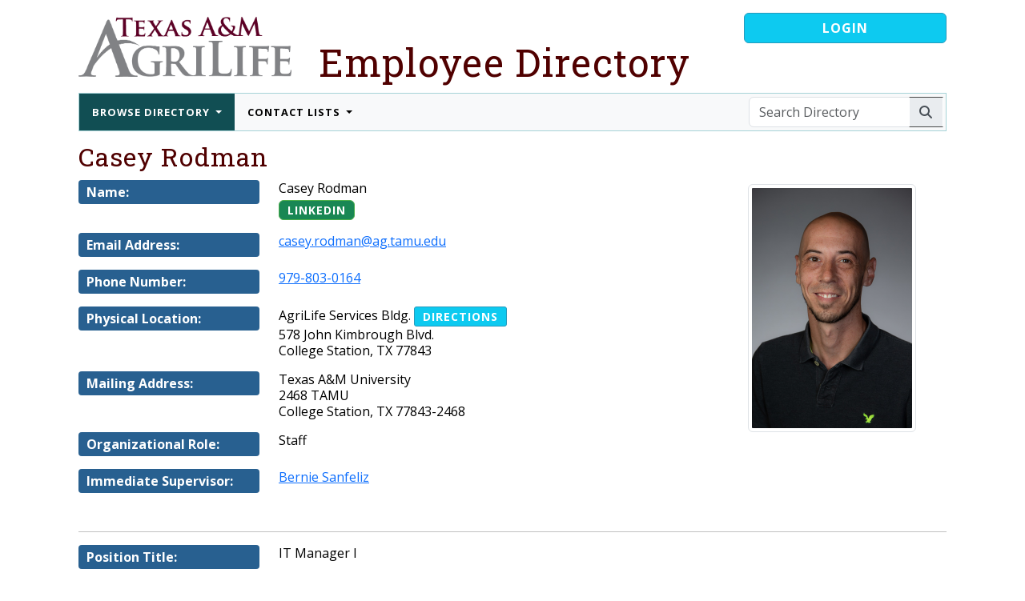

--- FILE ---
content_type: text/html; charset=UTF-8
request_url: https://agrilifepeople.tamu.edu/people/view/25790
body_size: 30615
content:
<!DOCTYPE html>
<html lang="en">
    <head>
        <style id="antiClickjack">body{display:none !important;}</style>
        <script>
            if (self === top) {
                const antiClickjack = document.getElementById("antiClickjack");
                antiClickjack.parentNode.removeChild(antiClickjack);
            } else {
                top.location = self.location;
            }
        </script>

        <title>AgriLife People: Casey Rodman</title>
        <meta charset="UTF-8">
<meta http-equiv="X-UA-Compatible" content="IE&#x3D;edge">
<meta name="author" content="State&#x20;of&#x20;Texas,&#x20;Texas&#x20;A&amp;M&#x20;AgriLife,&#x20;Texas&#x20;A&amp;amp&#x3B;M&#x20;AgriLife&#x20;Information&#x20;Technology">
<meta name="description" content="The&#x20;AgriLife&#x20;People&#x20;website&#x20;provides&#x20;a&#x20;publicly&#x20;viewable&#x20;and&#x20;searchable&#x20;index&#x20;of&#x0A;&#x20;&#x20;&#x20;&#x20;&#x20;&#x20;&#x20;&#x20;&#x20;&#x20;&#x20;&#x20;&#x20;&#x20;&#x20;&#x20;&#x20;&#x20;&#x20;&#x20;&#x20;&#x20;&#x20;&#x20;&#x20;&#x20;&#x20;&#x20;&#x20;&#x20;&#x20;&#x20;&#x20;&#x20;&#x20;&#x20;&#x20;&#x20;&#x20;&#x20;active&#x20;employees&#x20;within&#x20;Texas&#x20;A&amp;amp&#x3B;M&#x20;AgriLife,&#x20;including&#x3A;&#x20;AgriLife&#x20;Extension,&#x20;AgriLife&#x0A;&#x20;&#x20;&#x20;&#x20;&#x20;&#x20;&#x20;&#x20;&#x20;&#x20;&#x20;&#x20;&#x20;&#x20;&#x20;&#x20;&#x20;&#x20;&#x20;&#x20;&#x20;&#x20;&#x20;&#x20;&#x20;&#x20;&#x20;&#x20;&#x20;&#x20;&#x20;&#x20;&#x20;&#x20;&#x20;&#x20;&#x20;&#x20;&#x20;&#x20;Research,&#x20;Texas&#x20;A&amp;amp&#x3B;M&#x20;Forest&#x20;Service,&#x20;the&#x20;Texas&#x20;A&amp;amp&#x3B;M&#x20;Veterinary&#x20;Medical&#x20;Diagnostic&#x0A;&#x20;&#x20;&#x20;&#x20;&#x20;&#x20;&#x20;&#x20;&#x20;&#x20;&#x20;&#x20;&#x20;&#x20;&#x20;&#x20;&#x20;&#x20;&#x20;&#x20;&#x20;&#x20;&#x20;&#x20;&#x20;&#x20;&#x20;&#x20;&#x20;&#x20;&#x20;&#x20;&#x20;&#x20;&#x20;&#x20;&#x20;&#x20;&#x20;&#x20;Laboratory,&#x20;and&#x20;the&#x20;Texas&#x20;A&amp;amp&#x3B;M&#x20;College&#x20;of&#x20;Agriculture&#x20;&amp;amp&#x3B;&#x20;Life&#x20;Sciences">
<meta name="keywords" content="Texas&#x20;A&amp;M&#x20;AgriLife,&#x20;Employee&#x20;Directory,&#x20;Employees,&#x20;HR,&#x20;County&#x20;Offices,&#x20;Regional&#x20;Centers,&#x20;Vice&#x0A;&#x20;&#x20;&#x20;&#x20;&#x20;&#x20;&#x20;&#x20;&#x20;&#x20;&#x20;&#x20;&#x20;&#x20;&#x20;&#x20;&#x20;&#x20;&#x20;&#x20;&#x20;&#x20;&#x20;&#x20;&#x20;&#x20;&#x20;&#x20;&#x20;&#x20;&#x20;&#x20;&#x20;&#x20;&#x20;&#x20;&#x20;&#x20;&#x20;&#x20;Chancellor,&#x20;AgriLife&#x20;People,&#x20;ALP">
<meta name="googlebot" content="index">
<meta name="robots" content="index,follow">
<meta name="viewport" content="width&#x3D;device-width,&#x20;initial-scale&#x3D;1.0,&#x20;shrink-to-fit&#x3D;no">
<meta property="og&#x3A;description" content="The&#x20;AgriLife&#x20;People&#x20;website&#x20;provides&#x20;a&#x20;publicly&#x20;viewable&#x20;and&#x20;searchable&#x20;index&#x20;of&#x0A;&#x20;&#x20;&#x20;&#x20;&#x20;&#x20;&#x20;&#x20;&#x20;&#x20;&#x20;&#x20;&#x20;&#x20;&#x20;&#x20;&#x20;&#x20;&#x20;&#x20;&#x20;&#x20;&#x20;&#x20;&#x20;&#x20;&#x20;&#x20;&#x20;&#x20;&#x20;&#x20;&#x20;&#x20;&#x20;&#x20;&#x20;&#x20;&#x20;&#x20;active&#x20;employees&#x20;within&#x20;Texas&#x20;A&amp;amp&#x3B;M&#x20;AgriLife,&#x20;including&#x3A;&#x20;AgriLife&#x20;Extension,&#x20;AgriLife&#x0A;&#x20;&#x20;&#x20;&#x20;&#x20;&#x20;&#x20;&#x20;&#x20;&#x20;&#x20;&#x20;&#x20;&#x20;&#x20;&#x20;&#x20;&#x20;&#x20;&#x20;&#x20;&#x20;&#x20;&#x20;&#x20;&#x20;&#x20;&#x20;&#x20;&#x20;&#x20;&#x20;&#x20;&#x20;&#x20;&#x20;&#x20;&#x20;&#x20;&#x20;Research,&#x20;Texas&#x20;A&amp;amp&#x3B;M&#x20;Forest&#x20;Service,&#x20;the&#x20;Texas&#x20;A&amp;amp&#x3B;M&#x20;Veterinary&#x20;Medical&#x20;Diagnostic&#x0A;&#x20;&#x20;&#x20;&#x20;&#x20;&#x20;&#x20;&#x20;&#x20;&#x20;&#x20;&#x20;&#x20;&#x20;&#x20;&#x20;&#x20;&#x20;&#x20;&#x20;&#x20;&#x20;&#x20;&#x20;&#x20;&#x20;&#x20;&#x20;&#x20;&#x20;&#x20;&#x20;&#x20;&#x20;&#x20;&#x20;&#x20;&#x20;&#x20;&#x20;Laboratory,&#x20;and&#x20;the&#x20;Texas&#x20;A&amp;amp&#x3B;M&#x20;College&#x20;of&#x20;Agriculture&#x20;&amp;amp&#x3B;&#x20;Life&#x20;Sciences">
<meta property="og&#x3A;title" content="AgriLife&#x20;People&#x3A;&#x20;Casey&#x20;Rodman">
<meta property="og&#x3A;image" content="&#x2F;img&#x2F;entity_logos&#x2F;1_large.png">
<meta property="og&#x3A;url" content="https&#x3A;&#x2F;&#x2F;agrilifepeople.tamu.edu&#x2F;">
<meta property="twitter&#x3A;card" content="summary_large_image">
<meta property="twitter&#x3A;description" content="The&#x20;AgriLife&#x20;People&#x20;website&#x20;provides&#x20;a&#x20;publicly&#x20;viewable&#x20;and&#x20;searchable&#x20;index&#x20;of&#x0A;&#x20;&#x20;&#x20;&#x20;&#x20;&#x20;&#x20;&#x20;&#x20;&#x20;&#x20;&#x20;&#x20;&#x20;&#x20;&#x20;&#x20;&#x20;&#x20;&#x20;&#x20;&#x20;&#x20;&#x20;&#x20;&#x20;&#x20;&#x20;&#x20;&#x20;&#x20;&#x20;&#x20;&#x20;&#x20;&#x20;&#x20;&#x20;&#x20;&#x20;active&#x20;employees&#x20;within&#x20;Texas&#x20;A&amp;amp&#x3B;M&#x20;AgriLife,&#x20;including&#x3A;&#x20;AgriLife&#x20;Extension,&#x20;AgriLife&#x0A;&#x20;&#x20;&#x20;&#x20;&#x20;&#x20;&#x20;&#x20;&#x20;&#x20;&#x20;&#x20;&#x20;&#x20;&#x20;&#x20;&#x20;&#x20;&#x20;&#x20;&#x20;&#x20;&#x20;&#x20;&#x20;&#x20;&#x20;&#x20;&#x20;&#x20;&#x20;&#x20;&#x20;&#x20;&#x20;&#x20;&#x20;&#x20;&#x20;&#x20;Research,&#x20;Texas&#x20;A&amp;amp&#x3B;M&#x20;Forest&#x20;Service,&#x20;the&#x20;Texas&#x20;A&amp;amp&#x3B;M&#x20;Veterinary&#x20;Medical&#x20;Diagnostic&#x0A;&#x20;&#x20;&#x20;&#x20;&#x20;&#x20;&#x20;&#x20;&#x20;&#x20;&#x20;&#x20;&#x20;&#x20;&#x20;&#x20;&#x20;&#x20;&#x20;&#x20;&#x20;&#x20;&#x20;&#x20;&#x20;&#x20;&#x20;&#x20;&#x20;&#x20;&#x20;&#x20;&#x20;&#x20;&#x20;&#x20;&#x20;&#x20;&#x20;&#x20;Laboratory,&#x20;and&#x20;the&#x20;Texas&#x20;A&amp;amp&#x3B;M&#x20;College&#x20;of&#x20;Agriculture&#x20;&amp;amp&#x3B;&#x20;Life&#x20;Sciences">
<meta property="twitter&#x3A;title" content="AgriLife&#x20;People&#x3A;&#x20;Casey&#x20;Rodman">
<meta property="twitter&#x3A;image" content="&#x2F;img&#x2F;entity_logos&#x2F;1_large.png">
<meta property="twitter&#x3A;url" content="https&#x3A;&#x2F;&#x2F;agrilifepeople.tamu.edu&#x2F;">
        <link href="&#x2F;&#x2F;agrilife-cdn.tamu.edu" rel="dns-prefetch">
<link href="https&#x3A;&#x2F;&#x2F;fonts.googleapis.com" rel="preconnect">
<link href="https&#x3A;&#x2F;&#x2F;fonts.gstatic.com" rel="preconnect" crossorigin="1">
<link href="https&#x3A;&#x2F;&#x2F;maps.google.com" rel="dns-prefetch">
<link href="&#x2F;img&#x2F;entity_logos&#x2F;1_small.png" rel="shortcut&#x20;icon">
<link href="&#x2F;img&#x2F;entity_logos&#x2F;1_small.png" rel="apple-touch-icon">
<link href="&#x2F;img&#x2F;entity_logos&#x2F;1_small.png" rel="msapplication-TileImage">
<link href="&#x2F;img&#x2F;favicon.ico" rel="shortcut&#x20;icon" type="image&#x2F;vnd.microsoft.icon">
<link href="&#x2F;&#x2F;agrilife-cdn.tamu.edu&#x2F;bootstrap&#x2F;5.3.3&#x2F;css&#x2F;bootstrap.min.css" media="screen" rel="stylesheet" type="text&#x2F;css">
<link href="&#x2F;&#x2F;agrilife-cdn.tamu.edu&#x2F;datatables&#x2F;2.0.3&#x2F;datatables.min.css" media="screen" rel="stylesheet" type="text&#x2F;css">
<link href="&#x2F;&#x2F;agrilife-cdn.tamu.edu&#x2F;datatables&#x2F;2.0.3&#x2F;features&#x2F;searchHighlight&#x2F;dataTables.searchHighlight.css" media="screen" rel="stylesheet" type="text&#x2F;css">
<link href="&#x2F;&#x2F;agrilife-cdn.tamu.edu&#x2F;font-awesome&#x2F;6.5.2&#x2F;css&#x2F;all.min.css" media="screen" rel="stylesheet" type="text&#x2F;css">
<link href="&#x2F;&#x2F;agrilife-cdn.tamu.edu&#x2F;select2&#x2F;4.0.13&#x2F;css&#x2F;select2.min.css" media="screen" rel="stylesheet" type="text&#x2F;css">
<link href="&#x2F;&#x2F;agrilife-cdn.tamu.edu&#x2F;select2&#x2F;4.0.13&#x2F;css&#x2F;select2-bootstrap-5-theme.min.css" media="screen" rel="stylesheet" type="text&#x2F;css">
<link href="&#x2F;&#x2F;agrilife-cdn.tamu.edu&#x2F;tempus-dominus&#x2F;6.9.4&#x2F;tempus-dominus.min.css" media="screen" rel="stylesheet" type="text&#x2F;css">
<link href="&#x2F;&#x2F;fonts.googleapis.com&#x2F;css&#x3F;family&#x3D;Open&#x2B;Sans&#x3A;400,700&#x7C;Roboto&#x2B;Slab&#x3A;400,700&amp;display&#x3D;swap&amp;subset&#x3D;latin-ext" media="screen" rel="stylesheet" type="text&#x2F;css">
<link href="&#x2F;css&#x2F;core.css&#x3F;ver&#x3D;6.4.1" media="screen" rel="stylesheet" type="text&#x2F;css">    </head>
    <body>
                <div class="container">
            <div class="content-layer p-3 w-100">
                <header class="mb-0">
                    <div class="row mb-3">
                        <div class="col-9">
                            <a href="/">
                                <img width="266" height="75" class="site-logo"
                                    src="https://agrilife-cdn.tamu.edu/images/logos/agrilife.png"
                                    alt="Texas A and M AgriLife Logo"
                                    title="AgriLife People" />
                            </a>
                            <h1 class="site-name"><a href="/">Employee Directory</a></h1>
                        </div>
                        <div class="col-3">
                                                        <div class="d-grid">
                                    <a class="btn btn-info" href="/login">Login</a>
                                </div>
                                                    </div>
                    </div>
                </header>
                
            <nav class="alp-top-menu navbar navbar-expand-lg bg-light">
                <div class="container-fluid">
                    <button class="navbar-toggler" type="button" 
                        data-bs-toggle="collapse" data-bs-target="#ALPMainMenu" 
                        aria-controls="ALPMainMenu" aria-expanded="false" 
                        aria-label="Toggle navigation">
                            <span class="navbar-toggler-icon"></span>
                    </button>
                    <div class="collapse navbar-collapse" id="ALPMainMenu">
                        <ul class="navbar-nav me-auto">
                            <li class="nav-item dropdown active">
                <a
                    class="nav-link dropdown-toggle"
                    role="button"
                    data-bs-toggle="dropdown"
                    id="browseDirectory"
                    aria-expanded="false">
                        Browse Directory
                </a>
                <ul class="dropdown-menu dropdown-menu-start">
            <li>
                <a class="dropdown-item" href="/entities/view/4">College of Agriculture and Life Sciences, Texas A&M University</a>
            </li>
            <li>
                <a class="dropdown-item" href="/entities/view/5">College of Veterinary Medicine & Biomedical Sciences, Texas A&M University</a>
            </li>
            <li>
                <a class="dropdown-item" href="/entities/view/8">Cooperative Extension Program (CEP), Prairie View A&M University</a>
            </li>
            <li>
                <a class="dropdown-item" href="/entities/view/1">Texas A&M AgriLife</a>
            </li>
            <li>
                <a class="dropdown-item" href="/entities/view/2">Texas A&M AgriLife Extension Service</a>
            </li>
            <li>
                <a class="dropdown-item" href="/entities/view/3">Texas A&M AgriLife Research</a>
            </li>
            <li>
                <a class="dropdown-item" href="/entities/view/6">Texas A&M Forest Service (TFS)</a>
            </li>
            <li>
                <a class="dropdown-item" href="/entities/view/7">Texas A&M Veterinary Medical Diagnostic Laboratory (TVMDL)</a>
            </li><div class="dropdown-divider"></div>

            <li>
                <a class="dropdown-item" href="/units">Full List of AgriLife Units</a>
            </li></ul>
            </li>
            <li class="nav-item dropdown">
                <a
                    class="nav-link dropdown-toggle"
                    role="button"
                    data-bs-toggle="dropdown"
                    id="contactLists"
                    aria-expanded="false">
                        Contact Lists
                </a>
                <ul class="dropdown-menu dropdown-menu-start">
            <li>
                <a class="dropdown-item" href="/contact-lists/public/units/p-counties">Extension County Offices</a>
            </li>
            <li>
                <a class="dropdown-item" href="/contact-lists/public/units/p-districts">Extension District Offices</a>
            </li>
            <li>
                <a class="dropdown-item" href="/contact-lists/public/units/p-centers">Research &amp; Extension Centers</a>
            </li><div class="dropdown-divider"></div>

            <li>
                <a class="dropdown-item" href="/contact-lists/managers/uams/view">Unit Account Managers</a>
            </li></ul>
            </li>
                        </ul>
                    </div>
                    
            <form id="searchForm" class="d-flex" role="search" action="/search" method="post">
                <div class="input-group">
                    <input class="form-control" type="search" name="site-search" id="site-search" placeholder="Search Directory" aria-label="Search Directory" autocomplete="off">
                        
                    <button class="btn btn-secondary search-btn" type="submit">
                        <span aria-hidden="true" class="fa fa-search"></span>
                    </button>
    
                    <div class="invalid-tooltip">
                        Search word or phrase must be at least 3 characters long
                    </div>
                </div>
            </form>
        
                </div>
            </nav>
                <main class="mb-4">
                    <h2 class="page-title mt-1 mb-2">Casey Rodman</h2>
                    <!--- Place holder for JS error messages --->
                    <div class="hide-on-load alert alert-danger" id="jsMessageBox"></div>

                    

<div class="row mb-3">
    <div class="col-9 details-table">
        <div class="row mb-3">
            <div class="fw-bold" style="width: 250px;"><div class="details-label">Name:</div></div>
            <div class="col">
                Casey Rodman                 <p class="m-0"><a class="btn btn-success social-buttons"
            style="--bs-btn-padding-y: 1px; --bs-btn-padding-x: 10px; --bs-btn-font-size: .875rem; --bs-btn-line-height: 1.5;"                  
            href="https://www.linkedin.com/pub/casey-rodman/6b/695/223" target="_blank" rel="noopener">LinkedIn</a></p>            </div>
        </div>

                    <div class="row mb-3">
                <div class="fw-bold" style="width: 250px;"><div class="details-label">Email Address:</div></div>
                <div class="col"><a href="mailto:casey.rodman@ag.tamu.edu">casey.rodman@ag.tamu.edu</a></div>
            </div>
        
        <div class="row mb-3">
            <div class="fw-bold" style="width: 250px;"><div class="details-label">Phone Number:</div></div>
            <div class="col">
                                    <a href="tel:9798030164">979-803-0164</a>                            </div>
        </div>

        
                    <div class="row mb-3">
                <div class="fw-bold" style="width: 250px;"><div class="details-label">Physical Location:</div></div>
                <div class="col">AgriLife Services Bldg.
             <button class="btn btn-info btn-xs google-map" type="button"
                data-bs-toggle="modal" 
                data-bs-target="#GoogleMapModal"
                data-latitude="30.6061" data-longitude="-96.3512"
                data-markerlabel = "Casey Rodman"
                data-directionaddress="AgriLife+Services+Bldg.%2CCollege+Station%2CTX+77843"
                data-markeraddress="AgriLife Services Bldg.<br>578 John Kimbrough Blvd.<br>College Station, TX 77843">Directions</button><br>578 John Kimbrough Blvd.<br>College Station, TX 77843</div>
            </div>
        
                    <div class="row mb-3">
                <div class="fw-bold" style="width: 250px;"><div class="details-label">Mailing Address:</div></div>
                <div class="col">Texas A&amp;M University<br>2468 TAMU<br>College Station, TX 77843-2468</div>
            </div>
        
        <div class="row mb-3">
            <div class="fw-bold" style="width: 250px;"><div class="details-label">Organizational Role:</div></div>
            <div class="col">Staff</div>
        </div>

                    <div class="row mb-3">
                <div class="fw-bold" style="width: 250px;"><div class="details-label">Immediate Supervisor:</div></div>
                <div class="col"><a href="/people/view/33497">Bernie Sanfeliz</a></div>
            </div>
            </div>
    <div class="col-3">
        <img class="img-thumbnail img-fluid" src="/img/pictures/25790.png" alt="Casey Rodman width="200" height="300"" />
    </div>
</div>
<div class="row mb-3">
    <div class="col-12 details-table">
                    <hr>
            <div class="row mb-3">
                <div class="fw-bold" style="width: 250px;"><div class="details-label">Position Title:</div></div>
                <div class="col">IT Manager I</div>
            </div>
                        <div class="row mb-3">
                <div class="fw-bold" style="width: 250px;"><div class="details-label">Unit & Entity:</div></div>
                <div class="col">
                    <a href="/units/view/352">AgriLife Information Technology</a> (<a href="/entities/view/1">Texas A&M AgriLife</a>)                </div>
            </div>
                                
        <hr>
                    <div class="row mb-3">
                <div class="fw-bold" style="width: 250px;"><div class="details-label">Specializations:</div></div>
                <div class="col">
                    <a href="/people/browse/specialization/Information%20Technology%20-%20Management">Information Technology - Management</a>                </div>
            </div>
                                                    <div class="row mb-3">
                <div class="fw-bold" style="width: 250px;"><div class="details-label">Education:</div></div>
                <div class="col profile-detail"><p>Texas A&amp;M University</p>

<p><strong>College of Education and Human Development</strong></p>

<p><em>Technology Management &#39;14</em></p></div>
            </div>
                            </div>
</div>
                </main>

                <footer>
                    <div class="copyright">
                        <p>&copy; 2026 <a href="https://agrilife.tamu.edu/" target="_blank" class="link-light" rel="noopener">Texas A&M AgriLife</a>. All Rights Reserved.
                        </p>
                    </div>

                    <ul class="required-footer-links nav justify-content-center">
                          <li class="nav-item">
                              <a href="https://www.tamu.edu/statements/compactWithTexans.html" target="_blank" class="nav-link" rel="noopener">Compact with Texans</a>
                          </li>
                          <li class="nav-item">
                              <a href="http://agrilife.tamu.edu/required-links/privacy/" target="_blank" class="nav-link" rel="noopener">Privacy and Security</a>
                          </li>
                          <li class="nav-item">
                              <a href="http://itaccessibility.tamu.edu/" target="_blank" class="nav-link" rel="noopener">Accessibility Policy</a>
                          </li>
                          <li class="nav-item">
                              <a href="https://dir.texas.gov/resource-library-item/state-website-linking-privacy-policy" target="_blank"
                                  class="nav-link" rel="noopener">State Link Policy</a>
                          </li>
                          <li class="nav-item">
                              <a href="https://www.tsl.texas.gov/trail/index.html" target="_blank" class="nav-link" rel="noopener">Statewide Search</a>
                          </li>
                          <li class="nav-item">
                              <a href="http://veterans.tamu.edu/" target="_blank" class="nav-link" rel="noopener">Veterans Benefits</a>
                          </li>
                          <li class="nav-item">
                              <a href="https://fch.tamu.edu/programs/military-programs/" target="_blank" class="nav-link" rel="noopener">Military Families</a>
                          </li>
                          <li class="nav-item">
                              <a href="https://secure.ethicspoint.com/domain/en/report_custom.asp?clientid=19681" target="_blank"
                                  class="nav-link" rel="noopener">Risk, Fraud &amp; Misconduct Hotline</a>
                          </li>
                          <li class="nav-item">
                              <a href="https://gov.texas.gov/organization/hsgd" target="_blank" class="nav-link" rel="noopener">Texas Homeland Security</a>
                          </li>
                          <li class="nav-item">
                              <a href="http://veterans.portal.texas.gov/" target="_blank" class="nav-link" rel="noopener">Texas Veterans Portal</a>
                          </li>
                          <li class="nav-item">
                              <a href="http://agrilifeas.tamu.edu/hr/diversity/equal-opportunity-educational-programs/" target="_blank"
                                  class="nav-link" rel="noopener">Equal Opportunity</a>
                          </li>
                          <li class="nav-item">
                              <a href="http://agrilife.tamu.edu/required-links/orpi/" target="_blank" class="nav-link" rel="noopener">Open Records/Public Information</a>
                          </li>
                    </ul>
                </footer>
            </div>
        </div>

        <div class="modal fade" id="BasicReusableModal" tabindex="-1" data-bs-backdrop="static" data-bs-keyboard="false" aria-labelledby="BasicReusableModalText" aria-hidden="true">
            <div class="modal-dialog modal-lg modal-dialog-centered">
                <div class="modal-content">
                    <div class="modal-header">
                        <h4 id="BasicReusableModalText" class="modal-title text-danger">Processing Request, Please Wait</h4>
                        <button type="button" class="btn-close" data-bs-dismiss="modal" aria-label="Close"></button>
                    </div>
                    <div class="modal-body">
                        <div class="loading-spinner text-center">
                            <div class="spinner-border m-5 text-primary" style="width: 5rem; height: 5rem;" role="status">
                                <span class="sr-only">Loading...</span>
                            </div>
                        </div>
                        <p class="alert alert-danger">Do not navigate away from this screen or close your browser!  Doing so
                        may prevent your request from processing or lead to data corruption!</p>
                    </div>
                </div>
            </div>
        </div>

        <div class="modal fade" id="GoogleMapModal" tabindex="-1" data-bs-backdrop="static" data-bs-keyboard="false" aria-labelledby="GoogleMapLabel" aria-hidden="true">
            <div class="modal-dialog modal-dialog-centered google-modal">
                <div class="modal-content">
                    <div class="modal-header">
                        <h4 id="GoogleMapModalLabel" class="modal-title"></h4>
                        <button type="button" class="btn-close" data-bs-dismiss="modal" aria-label="Close"></button>
                    </div>
                    <div class="modal-body">
                        <div id="mapCanvas"></div>
                    </div>
                </div>
            </div>
        </div>

                    <!-- Google tag (gtag.js) -->
            <script async src="https://www.googletagmanager.com/gtag/js?id=G-J59GV36SGP"></script>
            <script>
                window.dataLayer = window.dataLayer || [];
                function gtag(){dataLayer.push(arguments);}
                gtag('js', new Date());

                gtag('config', 'G-J59GV36SGP');
            </script>
        
                    <script>
                (g=>{var h,a,k,p="The Google Maps JavaScript API",c="google",l="importLibrary",q="__ib__",m=document,b=window;b=b[c]||(b[c]={});var d=b.maps||(b.maps={}),r=new Set,e=new URLSearchParams,u=()=>h||(h=new Promise(async(f,n)=>{await (a=m.createElement("script"));e.set("libraries",[...r]+"");for(k in g)e.set(k.replace(/[A-Z]/g,t=>"_"+t[0].toLowerCase()),g[k]);e.set("callback",c+".maps."+q);a.src=`https://maps.${c}apis.com/maps/api/js?`+e;d[q]=f;a.onerror=()=>h=n(Error(p+" could not load."));a.nonce=m.querySelector("script[nonce]")?.nonce||"";m.head.append(a)}));d[l]?console.warn(p+" only loads once. Ignoring:",g):d[l]=(f,...n)=>r.add(f)&&u().then(()=>d[l](f,...n))})({
                    key: "AIzaSyARSNDVoX-R1BW2BwvhzRNsMpCYtr7r5a4",
                    v: "weekly"
                });
            </script>
        
        <script  src="&#x2F;&#x2F;agrilife-cdn.tamu.edu&#x2F;jquery&#x2F;3.7.1&#x2F;jquery.min.js"></script>
<script  src="&#x2F;&#x2F;agrilife-cdn.tamu.edu&#x2F;jquerycookie&#x2F;3.0.5&#x2F;js.cookie.min.js"></script>
<script  src="&#x2F;&#x2F;agrilife-cdn.tamu.edu&#x2F;luxon&#x2F;3.4.4&#x2F;luxon.min.js"></script>
<script  src="&#x2F;&#x2F;agrilife-cdn.tamu.edu&#x2F;popper&#x2F;2.11.8&#x2F;popper.min.js"></script>
<script  src="&#x2F;&#x2F;agrilife-cdn.tamu.edu&#x2F;bootstrap&#x2F;5.3.3&#x2F;js&#x2F;bootstrap.js"></script>
<script  src="&#x2F;&#x2F;agrilife-cdn.tamu.edu&#x2F;datatables&#x2F;2.0.3&#x2F;datatables.min.js"></script>
<script  src="&#x2F;&#x2F;agrilife-cdn.tamu.edu&#x2F;datatables&#x2F;2.0.3&#x2F;features&#x2F;searchHighlight&#x2F;jquery.highlight.js"></script>
<script  src="&#x2F;&#x2F;agrilife-cdn.tamu.edu&#x2F;datatables&#x2F;2.0.3&#x2F;features&#x2F;searchHighlight&#x2F;dataTables.searchHighlight.min.js"></script>
<script  src="&#x2F;&#x2F;agrilife-cdn.tamu.edu&#x2F;inputmask&#x2F;5.0.8&#x2F;jquery.inputmask.js"></script>
<script  src="&#x2F;&#x2F;agrilife-cdn.tamu.edu&#x2F;select2&#x2F;4.0.13&#x2F;js&#x2F;select2.min.js"></script>
<script  src="&#x2F;&#x2F;agrilife-cdn.tamu.edu&#x2F;tempus-dominus&#x2F;6.9.4&#x2F;tempus-dominus.min.js"></script>
<script  src="&#x2F;js&#x2F;google-maps.js"></script>
<script  src="&#x2F;js&#x2F;core.js&#x3F;ver&#x3D;6.4.1"></script>
<script  src="&#x2F;js&#x2F;functions.js&#x3F;ver&#x3D;6.4.1"></script>                
            <div class="modal fade" id="linkLoading" data-bs-backdrop="static" data-bs-keyboard="false" tabindex="-1" role="dialog" aria-hidden="true">
                <div class="modal-dialog modal-dialog-centered" role="document">
                    <div class="modal-content">
                        <div class="modal-body">
                            <h4 class="fw-bold text-center">Retrieving requested file...one moment please...</h4>
                            <div class="loading-spinner text-center">
                                <div class="spinner-border m-5 text-primary" style="width: 5rem; height: 5rem;" role="status">
                                    <span class="sr-only">Loading...</span>
                                </div>
                            </div>
                        </div>
                    </div>
                </div>
            </div>

            <script>
                //<!--
                $(function() {
                    var linkToken = 20260125080944;
                    
                    // tokenized links
                    function tokenizeLinks() {
                        $(".tokenize-link").each(function() {
                            if ($(this).is("a")) {
                                if ($(this).attr("href").search(linkToken) == -1) {
                                    const myLink = $(this).attr("href") + "/" + linkToken;
                                    $(this).attr("href", myLink);
                                    $(this).data("linkToken", linkToken);
                                }
    
                            } else {
                                if ($(this).closest("form").attr("action").search(linkToken) == -1) {
                                    const myLink = $(this).closest("form").attr("action") + "/" + linkToken;
                                    $(this).closest("form").attr("action", myLink);
                                    $(this).closest("form").data("linkToken", linkToken);
                                }
                            }
                        });
                    }
                    
                    tokenizeLinks();
                    
                    $("body").on("draw.dt", function () {
                        tokenizeLinks();
                    });

                    $("body").on("click", ".tokenize-link", function() {
                        linkLoadingModal = new bootstrap.Modal("#linkLoading", {
                            backdrop: "static",
                            keyboard: false
                        });
                        
                        linkLoadingModal.show();
                        
                        fileDownloadCheckTimer = window.setInterval(function() {
                            const cookieValue = Cookies.get("FILEDOWNLOADTOKEN");
                            
                            if (cookieValue == linkToken) {
                                window.clearInterval(fileDownloadCheckTimer);
                                Cookies.remove("FILEDOWNLOADTOKEN", { path: "/",
                                    domain: "agrilifepeople.tamu.edu",
                                    secure: true,
                                    httponly: false,
                                    samesite: "Strict" });
                                
                                linkLoadingModal.hide();
                            }
                        }, 1000, "linkToken", "linkLoadingModal");
                    });
                });
            </script>    </body>
</html>


--- FILE ---
content_type: text/css
request_url: https://agrilifepeople.tamu.edu/css/core.css?ver=6.4.1
body_size: 24418
content:
:root {
    font-family: "Open Sans", sans-serif;
    font-size: 100%;

    /* change some Bootstrap variables to ours */
    --bs-font-sans-serif: "Open Sans", sans-serif;
    --bs-body-line-height: 1.3rem;
    --bs-link-color: #286090;
    --bs-link-hover-color: #0056b3;
    --bs-red: #BE061B;
    --bs-danger: #BE061B;
    --bs-danger-text-emphasis: #BE061B;
    --bs-danger-rgb: 190,6,27;
}
html, body {
    background: #FFF;
    color: #000;
    font-size: 1rem;
    line-height: 1.3rem;
}
/* TAG STYLES */
header {
    min-height: 100px;
}

h1, h2, h3, h4, h5, h6 {
    font-family: "Roboto Slab", serif;
}
h1, h2, h3, h4, h5 {
    letter-spacing: 1px;
    line-height: normal;
    margin-top: 0.25rem;
    margin-bottom: 0.125rem;
}
h1 { font-size: 2.25rem; }
h2 { font-size: 2.0rem; }
h3 {
    font-size: 1.75rem;
    font-variant: small-caps;
    color: #337cb9;
}
h4 {
    font-size: 1.5rem;
    font-variant: small-caps;
    color: #114e53;
}
h5 {
    font-size: 1.25rem;
    font-variant: small-caps;
}
img { margin: 5px; }
p { margin: 5px auto 10px; }

/* CK Editor Style */
.ck-editor__editable_inline {
    min-height: 200px;
}

/* GENERAL STYLES */
.columns-2 {
    columns: 300px 2;
}
.columns-3 {
    columns: 300px 3;
}
.details-label {
    background-color: #286090;
    border-radius: 4px;
    color: #FFF;
    padding: 5px 10px;
}
footer .copyright {
    background: #000;
    color: #FFF;
    font-size: .9rem;
    padding: 3px 0;
    text-align: center;
}
footer .required-footer-links {
    margin-top: 5px;
}
footer .required-footer-links li.nav-item {
    border-left: 1px solid #000;
    font-size: .7rem;
    line-height: .7rem;
    margin-bottom: 2px;
    padding: 0;
}
footer .required-footer-links li.nav-item:first-child {
    border-left: none;
}
.hide-on-load { display: none; }
.logo-row img {
    height: 47px;
    width: auto;
    margin: 10px;
}
.page-title {
    color: #500000;
    font-family: "Roboto Slab", serif;
    margin-top: 10px;
    margin-bottom: 0.125rem;
    font-size: 2rem;
}
.search-btn {
    color: #495057 !important;
    background-color: #E9ECEF;
}
.search-btn:hover {
    color: #E9ECEF !important;
    background-color: #495057;
}
a.btn.social-buttons {
    margin: 5px 4px 0 0;
    padding: 1px 10px;
    font-size: 0.875rem;
    line-height: 1.5;
}
.site-name, .site-name a {
    color: #500000;
    text-decoration: none;
}

/* For site name and logo, start with mobile settings */
.site-name {
    text-align: center;
    padding-top: 25px;
    font-size: 2rem;
    margin-bottom: 0.125rem;
    display: block;
}
.site-logo {
    width: 266px;
    height: 75px;
    display: block;
    margin-left: auto;
    margin-right: auto;
    float: none;
}

/* then update for the variously bigger displays */
@media (min-width: 768px) {
   .site-name {
        text-align: left;
        margin-left: 225px;
        padding-top: 15px;
        font-size: 1.75rem;
        margin-bottom: 0.0625rem;
    }
   .site-logo {
        width: 175px;
        height: 49px;
        float: left;
    }
}
@media (min-width: 992px) {
   .site-name {
        margin-left: 250px;
        padding-top: 15px;
        font-size: 2.7rem;
        margin-bottom: 0.125rem;
    }
   .site-logo {
        width: 213px;
        height: 60px;
    }
}
@media (min-width: 1200px) {
   .site-name {
        margin-left: 300px;
        padding-top: 26px;
        font-size: 3rem;
        margin-bottom: 0.125rem;
    }
   .site-logo {
        width: 266px;
        height: 75px;
    }
}
.slide-panel {
    margin-top: 15px;
    height: 500px;
}
.slide-panel a {
    color: #FFF;
    text-decoration: none;
}
.slide-panel li a:hover { color: #6FF; }
.slide-panel li a:before { content: "\003e  "; }
.slide-panel li {
    color: #FFF;
    font-size: .9rem;
    font-weight: 700;
    list-style: none;
    padding-left: 1px;
}
.slide-panel .card {
    background-color: rgb(0 0 0 / 80%) !important;
    width: 40%;
    margin-right: 4rem;
}
.slide-panel .card-header {
    color: #2ad2c9;
    font-size: 1.375rem;
    font-family: "Roboto Slab", serif;
    margin: 0;
}
.slide-panel .carousel-inner {
    height: 100%;
}
.slide-panel .carousel-control-next, .slide-panel .carousel-control-prev {
    opacity: 1;
    top: 450px;
}
.slide-panel .carousel-control-next:hover, .slide-panel .carousel-control-prev:hover {
    opacity: .8;
}
.slide-panel .read-more-button {
    opacity: 100% !important;
}

/* TOP MENU BAR */
.alp-top-menu {
    border: 1px solid #a6d3d7;
    border-radius: 0;
    margin-bottom: 10px;
    padding: 0 3px 0 0;
}
.alp-top-menu.navbar .container-fluid {
    margin: 0;
    padding: 0;
}
.alp-top-menu.navbar .navbar-nav > li.nav-item > a {
    background: none;
    color: #020202 !important;
    font-family: "Open Sans", sans-serif;
    font-size: 0.8rem;
    font-weight: 700;
    letter-spacing: 1px;
    line-height: normal;
    padding: 14px 16px;
    text-transform: uppercase;
}
.alp-top-menu.navbar .dropdown-menu > a:focus,
.alp-top-menu.navbar .dropdown-menu > a:hover,
.alp-top-menu.navbar .navbar-nav > li.nav-item > a:hover,
.alp-top-menu.navbar .navbar-nav > li.nav-item > a:focus {
    color: #FFF !important;
    background-color: #187874;
}
.alp-top-menu .navbar-nav > .nav-item > .nav-link > a {
    padding: 10px 15px;
}

.alp-top-menu.navbar .navbar-nav > li.nav-item.active > a,
    .alp-top-menu.navbar .navbar-nav > li.nav-item.active > a:hover,
    .alp-top-menu.navbar .navbar-nav > li.nav-item.active > a:focus {
        color: #FFF !important;
        background-color: #114e53;
}
.alp-top-menu > .navbar-collapse > .navbar-nav > .nav-item > .dropdown-menu > .dropdown > a:focus,
    .alp-top-menu > .navbar-collapse > .navbar-nav > .nav-item > .dropdown-menu > .dropdown > a:hover,
    .alp-top-menu > .navbar-collapse > .navbar-nav > li.nav-item > a:hover,
    .alp-top-menu > .navbar-collapse > .navbar-nav > li.nav-item > a:focus,
    .alp-top-menu .dropdown-menu > a:focus,
    .alp-top-menu .dropdown-menu > a:hover,
    .alp-top-menu .dropdown-item:hover,
    .alp-top-menu .dropdown-item:focus {
        color: #FFF !important;
        background-color: #187874;
}

/* square off the submenus */
.alp-top-menu .dropdown > .dropdown-menu {
    border-color: #a6d3d7;
    border-top-left-radius: 0;
    border-top-right-radius: 0;
    margin-top: 0;
}
.alp-top-menu .dropdown .dropdown > .dropdown-menu {
    border-color: #a6d3d7;
    border-top-left-radius: .25rem;
    border-top-right-radius: .25rem;
    display: none;
    left: 100%;
    margin-left: -1px;
    margin-top: -3px;
    position: absolute;
    top: 0;
    z-index: 1;
}
.alp-top-menu .dropdown-divider { border-top: 1px solid #a6d3d7; }

.alp-top-menu .dropdown .dropdown > a.dropdown-toggle:after {
    border-color: transparent;
    border-left-color: #a6d3d7;
    border-style: solid;
    border-width: 5px 0 5px 5px;
    content: "  ";
    display: block;
    float: right;
    height: 0;
    margin-right: -10px;
    margin-top: 5px;
    width: 0;
}
/* changes the secondary arrow to white on hover */
.alp-top-menu .dropdown .dropdown:hover > a.dropdown-toggle:after {
    border-left-color: #FFF;
}
/* for the sub menu opening on hover */
.alp-top-menu .dropdown .dropdown {
    position: relative;
}
.alp-top-menu .dropdown .dropdown:hover > .dropdown-menu {
    display: block;
}

/* FORM STUFF */
fieldset {
    margin-top: 20px;
    margin-bottom: 10px;
}
input:checked {
    background-color: #c90000;
}
legend {
    border-bottom: 1px solid #003 !important;
    font-family: "Roboto Slab", serif;
    font-size: 1.5rem;
    margin-bottom: .5rem;
    padding-bottom: .125rem;
}
legend .modified-box {
    width: auto;
    float: right;
    padding: 0;
    margin-bottom: 0;
    font-size: .8rem;
}
legend .modified-box p {
    margin-bottom: 0 !important;
}
fieldset.form-subsection {
    margin-left: 1rem;
    margin-right: 1rem;
}
fieldset.form-subsection legend {
    color: #1B809E;
    font-size: 1.5rem;
    font-variant: small-caps;
    letter-spacing: 1px;
    line-height: normal;
    margin-top: 0.125rem;
    margin-bottom: 0.25rem;
}
legend.section-header {
    margin-top: 0.125rem;
    margin-bottom: 0.25rem;
    line-height: normal;
    font-size: 1.75rem;
    color: #1B809E;
    letter-spacing: 1px;
    font-variant: small-caps;
}
legend.section-header .btn {
    margin: 3px 0 0;
}
.col-form-label { text-align: right; }
.date-field, .input-group > .date-field { width: 125px; }
.date-time-field, .input-group > .date-time-field { width: 200px; }
.form-check { margin-top: .3rem; }
.form-check-input { border: var(--bs-border-width) solid #000102; }
.form-check-label {
    font-weight: normal;
    margin-top: .3rem;
}
.form-error { margin-top: 10px; margin-bottom: 5px; }
.form-select, .input-group > .form-select { width: auto; }
.input-group-as > .form-select {
    flex: none;
}
.input-group-as {
    width: auto;
}
.input-50, .input-group > .input-50 { width: 50px; }
.input-100, .input-group > .input-100 { width: 100px; }
.input-150, .input-group > .input-150 { width: 150px; }
.input-200, .input-group > .input-200 { width: 200px; }
.input-250, .input-group > .input-250 { width: 250px; }
.input-300, .input-group > .input-300 { width: 300px; }
.input-350, .input-group > .input-350 { width: 350px; }
.input-400, .input-group > .input-400 { width: 400px; }
.input-450, .input-group > .input-450 { width: 450px; }
.input-500, .input-group > .input-500 { width: 500px; }
.input-550, .input-group > .input-550 { width: 550px; }
.input-600, .input-group > .input-600 { width: 600px; }

/* required to override input groups automatically being full width */
.input-group > .date-field,
.input-group > .date-time-field,
    .input-group > .input-100,
    .input-group > .input-200,
    .input-group > .input-300,
    .input-group > .input-400,
    .input-group > .input-500,
    .input-group > .input-600 {
        position: unset;
        flex: none;
}

/* custom contact list stuff */
.custom-list-table { width: 100% !important; }
.list-search-criteria {
    counter-reset: groupnum;
}

.criteria-group {
    border: 1px solid #337cb9;
    padding: .5rem 1.4rem 1.4rem;
}

.criteria-group legend {
    border-bottom: none !important;
    float: none;
    padding-right: .5rem;
    padding-left: .5rem;
    width: auto;
}
.criteria-group legend:after {
    counter-increment: groupnum;
    content: " " counter(groupnum);
}

/* GENERAL BOOTSTRAP TWEAKS */
.breadcrumb {
    background: #D9EDF7;
    border-radius: .25rem;
    font-size: .9rem;
}
.breadcrumb a {
    text-decoration: none;
}
.btn {
    font: 1rem/1.5rem "Open Sans", sans-serif;
    letter-spacing: 1px;
    text-transform: uppercase;
}
.btn-primary,
    .btn-secondary,
    .btn-success,
    .btn-danger,
    .btn-warning,
    .btn-info,
    .btn-light,
    .btn-dark {
        color: #FFF;
        font-weight: 700;
        text-decoration: none;
        white-space: normal;
}

/* make outline buttons text always black */
[class*="btn-outline-"] {
    color: #000;
    font-weight: 700;
    text-decoration: none;
    white-space: normal;
}

[class*="btn-outline-"]:hover {
    color: #FFF;
}

/* restore btn-xs since we use a lot */
.btn-xs {
    --bs-btn-border-radius: 3px;
    --bs-btn-font-size: 0.875rem;
    --bs-btn-line-height: 1.5;
    --bs-btn-padding-y: 1px;
    --bs-btn-padding-x: 10px;
    border-radius: 3px;
    font-size: 0.875rem;
    line-height: 1.5;
    padding: 1px 10px;
}

/* restore button borders */
.sdg-btn-menu.btn-group .btn {
    padding: 10px 5px;
    font-size: 0.9rem;
}
.btn-dark, .sdg-btn-menu > .btn-dark {
    border-color: #474747 #FFF;
}
.btn-dark:focus,
    .btn-dark.focus {
    border-color: #000 #FFF;
}
.btn-dark:hover {
    border-color: #000 #dfdfdf;
}
.btn-info, .sdg-btn-menu > .btn-info {
    border-color: #269abc;
}
.btn-info:focus,
    .btn-info.focus {
        border-color: #1b6d85;
}
.btn-info:hover {
    border-color: #1b6d85;
}
.btn-primary, .sdg-btn-menu > .btn-primary {
    border-color: #000080;
}
.btn-primary:focus,
    .btn-primary.focus {
    border-color: #122b40;
}
.btn-primary:hover {
    border-color: #204d74;
}
.btn-secondary, .sdg-btn-menu > .btn-secondary {
    border-color: #474747 #FFF;
}
.btn-secondary:focus,
    .btn-secondary.focus {
    border-color: #686868;
}
/* Secondary hover below */
.btn-success, .sdg-btn-menu > .btn-success {
    border-color: #4cae4c;
}
.btn-success:focus,
    .btn-success.focus {
    border-color: #255625;
}
.btn-success:hover {
    border-color: #398439;
}
.btn-warning, .sdg-btn-menu > .btn-warning {
    border-color: #e38d13;
}
.btn-warning:focus,
    .btn-warning.focus {
        border-color: #985f0d;
}
.btn-warning:hover {
    border-color: #d58512;
}
.btn-danger, .sdg-btn-menu > .btn-danger {
    border-color: #d43f3a;
}

/* ACCORDIONS */
.accordion {
    --bs-accordion-border-color: #808080;
    --bs-accordion-border-width: 1;
}
.accordion-collapse {
    border: 1px solid #808080;
}
.accordion-item {
    padding-top: 0 !important;
}
.accordion-header {
    padding-top: 0 !important;
    border: 1px solid #808080 !important;
    border-radius: calc(.25rem - 1px) calc(.25rem - 1px) 0 0 !important;
}
.accordion-item .accordion-header .accordion-button {
    font-weight: bold;
}

/* CARDS */
.card:not { margin-bottom: 20px; }
.card-header { padding-bottom: 5px; padding-top: 5px; }
.text-white > .card-title { color: #FFF; }
.card-title { margin: 0; }
.card-body { padding: 5px; }

/* TAB DESIGN */
.alp-tabs {
    border-bottom: none;
    margin-bottom: 0;
}
/* basic tab visuals */
.alp-tabs > .nav-item > .nav-link {
    background: #114e53;
    border: 1px solid #0c373a;
    border-top-left-radius: 10px;
    border-top-right-radius: 10px;
    color: #FFF;
    font-weight: bold;
    margin-right: .25rem;
}
.alp-tabs .nav-item .nav-link:hover,
    .alp-tabs > .active > a:hover,
    .alp-tabs > li.active > a,
    .alp-tabs > li.active > a:focus {
        background: #4297d7;
        border: 1px solid #226a9f;
}
.alp-tabs .nav-item .nav-link.active,
    .alp-tabs .nav-item .nav-link:focus {
        background-color: #FFF;
        border: 1px solid #0c373a;
        color: #114e53;
}
.alp-tabs .nav-item .active:hover {
    background: #D9EDF7;
    border: 1px solid #226a9f;
    color: #31708f;
}
.alp-tab-content {
    border: 1px solid #114e53;
    border-top-right-radius: 10px;
    padding: 0.5rem;
}

/* TABLES */
table.sdg-table, table.sdg-table.dataTable {
    border-collapse: separate;
    border-spacing: 0;
}
table.sdg-table caption, table.sdg-table.dataTable caption, table.sdg-side-table caption {
    caption-side: top;
    color: #770A0A;
    font-family: "Roboto Slab", serif;
    font-size: 1.25rem;
    padding-bottom: .125rem;
    padding-top: .125rem;
    margin-bottom: .25rem;
}
table.sdg-table .descriptive-caption,
    table.sdg-table.dataTable .descriptive-caption,
    table.sdg-side-table .descriptive-caption {
        caption-side: top;
        color: #6c757d;
        text-align: left;
        font-size: 1.125rem;
}
.sdg-table > tbody > tr > td { vertical-align: top; }

/* Make headers dark blue with white, bold text and lighter blue borders */
table.sdg-table > thead > tr > th,
    table.sdg-table.dataTable > thead > tr > th {
        background-color: #286090;
        border: 1px solid #337cb9;
        border-bottom: 2px solid #337cb9;
        border-top-width: 0;
        color: #FFF;
        font-variant: small-caps;
        font-weight: bold;
        letter-spacing: 1px;
        padding-right: 20px !important;
        text-align: center;
        white-space: nowrap;
}
table.sdg-table > tfoot > tr > th,
    table.sdg-table.dataTable > tfoot > tr > th {
        background-color: #d7ffd5;
        font-weight: bold;
        border: 1px solid #337cb9;
        border-top: 2px solid #337cb9;
        border-bottom-width: 0;
        border-left-width: 0;
}
table.sdg-table.table-bordered {
    border: 1px solid #337cb9;
}
table.sdg-table.table-bordered > tbody > tr > td,
    table.sdg-table.table-bordered > tbody > tr > th {
        border-left-width: 0;
        border-bottom-width: 0;
}
table.sdg-table.table-bordered th:last-child,
    table.sdg-table.table-bordered td:last-child,
    table.sdg-table.dataTable.table-bordered th:last-child,
    table.sdg-table.dataTable.table-bordered td:last-child {
        border-right: none;
}
table.sdg-table.table-bordered,
    table.sdg-table.table-bordered > tbody > tr > td,
    table.sdg-table.table-bordered > tbody > tr > th {
        border: 1px solid #337cb9;
}
table.sdg-table.table-bordered > tbody > tr > td,
    table.sdg-table.table-bordered > tbody > tr > th {
        border-left-width: 0;
        border-bottom-width: 0;
}

/* Flip the strip colors so color is second not first, and change the color*/
table.sdg-table.table-striped > tbody > tr:nth-of-type(2n+1) > *,
    table.sdg-table.dataTable.table-striped > tbody > tr:nth-of-type(2n+1) > * {
        background-color: #FFF;
        box-shadow: none;
}
table.sdg-table.table-striped > tbody > tr:nth-of-type(2n) > *,
    table.sdg-table.dataTable.table-striped > tbody > tr:nth-of-type(2n) > * {
        background-color: #E2E8FC;
        box-shadow: none;
}
/* Change hover to yellow */
table.sdg-table.table-hover > tbody > tr:hover > *,
    table.dataTable.table-hover > tbody > tr:hover > * {
        background-color: #FF9 !important;
        opacity: 1;
}

/* Change table cell and default padding  */
table.sdg-table > tr > td,
    table.sdg-table > tr > th,
    table.sdg-table > tbody > tr > td,
    table.sdg-table > tbody > tr > th,
    table.sdg-table > tfoot > tr > td,
    table.sdg-table > tfoot > tr > th,
    table.sdg-table > thead > tr > td,
    table.sdg-table > thead > tr > th,
    table.sdg-table.dataTable > tr > td,
    table.sdg-table.dataTable > tr > th,
    table.sdg-table.dataTable > tbody > tr > td,
    table.sdg-table.dataTable > tbody > tr > th,
    table.sdg-table.dataTable > tfoot > tr > td,
    table.sdg-table.dataTable > tfoot > tr > th,
    table.sdg-table.dataTable > thead > tr > td,
    table.sdg-table.dataTable > thead > tr > th { /* excessive selectors?  Maybe, but deals with stuff */
        font-size: 0.90625rem;
        line-height: 1.2rem;
        padding: 5px 8px;
}

table.sdg-table > thead > tr > th.text-end,
    table.sdg-table.dataTable > thead > tr > th.text-end {
        padding-right: 20px;
}

/* Make sorts darker */
table.sdg-table.dataTable thead > tr > th.dt-ordering-asc span.dt-column-order::before,
    table.sdg-table.dataTable thead > tr > td.dt-ordering-asc span.dt-column-order::before,
    table.sdg-table.dataTable thead > tr > th.dt-ordering-desc span.dt-column-order::after,
    table.sdg-table.dataTable thead > tr > td.dt-ordering-desc span.dt-column-order::after
{
    opacity: 1;
}
table.dataTable thead > tr > th.dt-orderable-asc span.dt-column-order::before,
    table.dataTable thead > tr > th.dt-orderable-asc span.dt-column-order::after,
    table.dataTable thead > tr > th.dt-orderable-desc span.dt-column-order::before,
    table.dataTable thead > tr > th.dt-orderable-desc span.dt-column-order::after,
    table.dataTable thead > tr > th.dt-ordering-asc span.dt-column-order::before,
    table.dataTable thead > tr > th.dt-ordering-asc span.dt-column-order::after,
    table.dataTable thead > tr > th.dt-ordering-desc span.dt-column-order::before,
    table.dataTable thead > tr > th.dt-ordering-desc span.dt-column-order::after,
    table.dataTable thead > tr > td.dt-orderable-asc span.dt-column-order::before,
    table.dataTable thead > tr > td.dt-orderable-asc span.dt-column-order::after,
    table.dataTable thead > tr > td.dt-orderable-desc span.dt-column-order::before,
    table.dataTable thead > tr > td.dt-orderable-desc span.dt-column-order::after,
    table.dataTable thead > tr > td.dt-ordering-asc span.dt-column-order::before,
    table.dataTable thead > tr > td.dt-ordering-asc span.dt-column-order::after,
    table.dataTable thead > tr > td.dt-ordering-desc span.dt-column-order::before,
    table.dataTable thead > tr > td.dt-ordering-desc span.dt-column-order::after
{
    opacity: .25;
}

/* Move selector more rightward */
table.dataTable thead > tr > th.dt-orderable-asc span.dt-column-order,
table.dataTable thead > tr > th.dt-orderable-desc span.dt-column-order,
table.dataTable thead > tr > th.dt-ordering-asc span.dt-column-order,
table.dataTable thead > tr > th.dt-ordering-desc span.dt-column-order,
table.dataTable thead > tr > td.dt-orderable-asc span.dt-column-order,
table.dataTable thead > tr > td.dt-orderable-desc span.dt-column-order,
table.dataTable thead > tr > td.dt-ordering-asc span.dt-column-order,
table.dataTable thead > tr > td.dt-ordering-desc span.dt-column-order {
    right: 5px;
}

/* for tables with radios that should be centered */
table.sdg-table tbody tr td.center-radios div.form-check {
    padding-left: 0;
    width: 100%;
    text-align: center;
}

table.sdg-table tbody tr td.center-radios div.form-check input.form-check-input {
    margin: auto;
    float: none;
}

/* Make highlight green so not blocked by hover */
table.sdg-table span.highlight,
    table.sdg-table.dataTable span.highlight { background: #99FF00; }

/* DATATABLES */
div.dt-info {
    padding-top: 0 !important;
    white-space: nowrap;
}
div.dt-search input { width: 300px !important; }

/* Pagination hover/focus background colors a bit bluer */
.pagination > li > a:focus,
    .pagination > li > a:hover,
    .pagination > li > span:focus,
    .pagination > li > span:hover {
        background-color: #E3ECF4;
}
/* Make the various data tables elements bold and smaller */
div.dt-container {
    margin-bottom: 3rem;
}

div.dt-container div.dt-paging,
    div.dt-container div.dt-length,
    div.dt-container div.dt-search,
    div.dt-container div.dt-info,
    div.dt-container div.dt-length label,
    div.dt-container div.dt-search label,
    .dt-rempty {
        font-size: 1rem;
        font-weight: 700;
}

/* Make font colors carry down to TDs */
tr.text-primary td {
  --bs-text-opacity: 1;
  color: rgba(var(--bs-primary-rgb), var(--bs-text-opacity)) !important;
}

tr.text-secondary td {
  --bs-text-opacity: 1;
  color: rgba(var(--bs-secondary-rgb), var(--bs-text-opacity)) !important;
}

.text-success td {
  --bs-text-opacity: 1;
  color: rgba(var(--bs-success-rgb), var(--bs-text-opacity)) !important;
}

.text-info td {
  --bs-text-opacity: 1;
  color: rgba(var(--bs-info-rgb), var(--bs-text-opacity)) !important;
}

.text-warning td {
  --bs-text-opacity: 1;
  color: rgba(var(--bs-warning-rgb), var(--bs-text-opacity)) !important;
}

.text-danger td {
  --bs-text-opacity: 1;
  color: rgba(var(--bs-danger-rgb), var(--bs-text-opacity)) !important;
}

.text-light td {
  --bs-text-opacity: 1;
  color: rgba(var(--bs-light-rgb), var(--bs-text-opacity)) !important;
}

.text-dark td {
  --bs-text-opacity: 1;
  color: rgba(var(--bs-dark-rgb), var(--bs-text-opacity)) !important;
}

.text-black td {
  --bs-text-opacity: 1;
  color: rgba(var(--bs-black-rgb), var(--bs-text-opacity)) !important;
}

.text-white td {
  --bs-text-opacity: 1;
  color: rgba(var(--bs-white-rgb), var(--bs-text-opacity)) !important;
}

.text-body td {
  --bs-text-opacity: 1;
  color: rgba(var(--bs-body-color-rgb), var(--bs-text-opacity)) !important;
}

.text-muted td {
  --bs-text-opacity: 1;
  color: var(--bs-secondary-color) !important;
}

/* make tooltip pop up wider and always left align */
.tooltip-inner { max-width: 400px; text-align: left; }


/* SELECT 2 Tweaks */
.select2-container--bootstrap-5 .select2-selection--multiple .select2-selection__rendered .select2-selection__choice {
    margin-top: .3em;
    margin-bottom: 0;
}
.select2-selection--single .select2-selection__rendered {
    padding: .375rem 2.25rem .375rem .75rem;
    font-size: 1rem;
    font-weight: 400;
    line-height: 1.3;
}
.select2-selection,
    .select2-container .select2-selection--single,
    .select2-container--default .select2-selection--single .select2-selection__rendered {
        line-height: 1.3;
        height: 100%;
}

/* GOOGLE MAPS */
#mapCanvas {
    position: absolute;
    top: 0;
    right: 0;
    bottom: 0;
    left: 0;
    height: 100%;
}
.google-modal {
    max-width: 98%;
    width: 98%;
    height: 92%;
    padding: 0;
}
.google-modal .modal-content, .google-modal .modal-content .modal-body { height: 95%; }


--- FILE ---
content_type: application/javascript
request_url: https://agrilifepeople.tamu.edu/js/core.js?ver=6.4.1
body_size: 2967
content:
const tooltipTriggerList = document.querySelectorAll('[data-bs-toggle="tooltip"]');
const tooltipList = [...tooltipTriggerList].map(tooltipTriggerEl => new bootstrap.Tooltip(tooltipTriggerEl, {
    html: true,
    sanitize: false,
    popperConfig(defaultBsPopperConfig) {
        const newPopperConfig = {
            html: true,
            sanitize: false,
        };
        return newPopperConfig;
      }
}));

DataTable.datetime('MM/dd/yyyy');
DataTable.datetime('MMM dd, yyyy');
DataTable.datetime('MMMM dd, yyyy');
DataTable.datetime('MMMM d, yyyy');
DataTable.datetime('MMMM d');
DataTable.datetime('MM/dd/yyyy h:mm a');
DataTable.datetime('MM/dd/yyyy HH:mm');
DataTable.datetime('MMM dd, yyyy h:mm a');
DataTable.datetime('MMM dd, yyyy HH:mm');
DataTable.datetime('MMMM dd, yyyy h:mm a');
DataTable.datetime('MMMM dd, yyyy HH:mm');

function loadScript(filePath) {
    const script = document.createElement('script');
    script.src = filePath;
    script.type = 'text/javascript';
    document.head.appendChild(script);
}

$(function() {
    $.extend( $.fn.dataTable.defaults, {
        autoWidth: false,
        columnDefs: [
            {className: "text-start", targets: ["text-start"]},
            {className: "text-center", targets: ["text-center"]},
            {className: "text-end", targets: ["text-end"]},
            {className: "text-nowrap", targets: ["text-nowrap"]},
            {width: "50px", targets: ["width-50"]},
            {width: "100px", targets: ["width-100"]},
            {width: "125px", targets: ["width-125"]},
            {width: "150px", targets: ["width-150"]},
            {width: "175px", targets: ["width-175"]},
            {width: "200px", targets: ["width-200"]},
            {width: "250px", targets: ["width-250"]},
            {width: "300px", targets: ["width-300"]},
            {orderable: false, targets: ["no-sort"]},
        ],
        drawCallback: toggleDataTableControls,
        pagingType: "simple_numbers",
        processing: true,
        responsive: false,
        searchHighlight: true,
        language: {
            paginate: {
                first: "First",
                last: "Last",
                next: "Next",
                previous: "Previous"
            },
            search: "Filter Table:",
        }
    });

    // make all profile field links open in a new window
    $('.profile-detail a').click(function() {
        this.target = '_blank';
    });

    const siteSearch = $('#site-search');

    // search button stuff
    siteSearch.on('keyup', function() {
        if (siteSearch.val().trim().length > 3) {
            siteSearch.removeClass('is-invalid');
        }
    });

    $('#searchTerm, #searchTerm i').on('click', function() {
        const currentSearchTerm = siteSearch.val().trim();

        if (currentSearchTerm.length > 3) {
            $("#searchForm").submit();

        } else {
            siteSearch.addClass('is-invalid');
        }
    });
});


--- FILE ---
content_type: application/javascript
request_url: https://agrilifepeople.tamu.edu/js/functions.js?ver=6.4.1
body_size: 6247
content:
function toggleDataTableControls () {
    const showFullControls = this.api().page.info().recordsTotal > 10;
    const wrappingContainer = $(this).closest('.dt-container');
    const tableSettings = this.api().settings()[0].oInit;

    if (tableSettings.paging) {
        const paging = wrappingContainer.find('.dt-paging');
        paging.toggle(showFullControls);
    }

    if (tableSettings.lengthChange) {
        const length = wrappingContainer.find('.dt-length');
        length.toggle(showFullControls);
    }

    if (tableSettings.searching) {
        const filter = wrappingContainer.find('.dt-search');
        filter.toggle(showFullControls);
    }
}

// Function to reset button to original state
function resetButton(targetButton) {
    // Clear any existing timeout
    const timeout = targetButton.data("timeout");
    if (timeout) {
        clearTimeout(timeout);
    }

    // Restore original text and state
    const originalText = originalButtonTexts.get(targetButton[0]) || "Submit";
    targetButton.prop("disabled", false)
           .removeClass("disabled")
           .text(originalText);
}

// Flips the mailing address displays based on the type checked - used across various people and unit profile pages
function mailingAddressFlip() {
    $('.mailing_type:checked').each(function() {
        const mailingAddressType = parseInt($(this).val());

        switch(mailingAddressType) {
            // 1 = TAMU mailstop
            case 1:
                $('#mailing_address_fields input[type=text]').val('');
                $('#mailing_address_fields').hide();
                $('#mail_stop_field').show();
                break;

            // 2 = Separate mailing address
            case 2:
                $('#mail_stop_field input[type=text]').val('');
                $('#mail_stop_field').hide();
                $('#mailing_address_fields').show();
                break;

            // default = 0, i.e. same as physical
            default:
                $('#mail_stop_field input[type=text], #mailing_address_fields input[type=text]').val('');
                $('#mail_stop_field, #mailing_address_fields').hide();
        }
    });
}

/*
 *  Makes a person select 2 that calls the ajax - we use this so many times, why not have a function!? Duh!
 *
 *  REQUIRED
 *      selector = ID of the select that should be the person selector
 *
 *  OPTIONAL
 *      addFilters = object with name: value pairs of additional filters to pass to person/ajax beyond just the term -
 *                      defaults to person_active_status: '3,5'
 *      includeTitles = show the position titles to the name in the results
 *      placeHolderText = What text to show for the placeholder
 *
 */
function personSelect(
    selector,
    addFilters= {person_active_status: '3,5'},
    includeTitles= true,
    placeHolderText= 'Select Desired Person'
) {
    var dropdownParent = $(document.body);

    if ($(selector).parents('.modal-body:first').length !== 0) {
        dropdownParent = $(selector).parents('.modal-body:first');
    }

    $(selector).select2({
        allowClear: true,
        dropdownParent: dropdownParent,
        minimumInputLength: 3,
        language: {
            inputTooShort: function () {
                return "Begin typing desired person's name";
            },
        },
        placeholder: placeHolderText,
        ajax: {
            cache: true,
            delay: 250,
            dataType: 'json',
            url: '/people/ajax',
            data: function (params) {
                const dataToSend = {
                    search_term: params.term,
                };

                Object.assign(dataToSend, addFilters);

                return dataToSend;
            },
            processResults: function (data) {
                const successCode = 200;
                const formattedData = [];

                if (data.result_code == successCode) {
                    $.each(data.result_query, function (index, value) {
                        let displayText = value.preferred_first_last_format;

                        if(includeTitles) {
                            displayText += ` (${value.position_titles})`;
                        }

                        formattedData.push({
                            id: value.person_id,
                            text: displayText,
                        });
                    });
                }
                return {
                    results: formattedData,
                };
            },
        },
    });
}
/*
 *
 *  Reloads selected person/people to a people select input
 *
 *  REQUIRED
 *      personIDs = ID or IDs of the people to load, comma separated
 *      targetElementID = ID of the actual select input, duh
 *
 *  OPTIONAL
 *      limitActiveStatus = person active status codes to use, comma separated; defaults to 3,5
 *      loaderID = ID of the loader to use, if showing a load modal; presumes it follows the proper format for the text
 *
 */
function reloadPersonSelect(personIDs, targetElementID, addFilters={person_active_status: '3,5'}, loaderID = '') {
    if(loaderID.length > 0) {
        $(document).ajaxStart(function() {
            $(`#${loaderID}Text`).text('Loading... Please Wait...');
            $(`#${loaderID}Text p.alert-danger`).hide();
            $(`#${loaderID}`).show();
        });

        $(document).ajaxStop(function() {
            $(`#${loaderID}`).hide();
        });
    }

    const dataToSend = {
        limit_to_person_ids: personIDs,
    };

    Object.assign(dataToSend, addFilters);

    $.ajax({
        url: '/people/ajax',
        cache: false,
        dataType: 'json',
        method : 'GET',
        data: dataToSend,
        success : function (data) {
            $.each(data.result_query, function (index, value) {
                const option = new Option(`${value.preferred_first_last_format}`, value.person_id, true, true);
                $('#' + targetElementID).append(option).trigger('change');
            });
        },
    });
}

function showTabWithInvalidInput(currentTab, invalidTab) {
    $('#'+currentTab).removeClass('active').removeClass('show');
    $('#'+invalidTab).addClass('active').addClass('show');
}